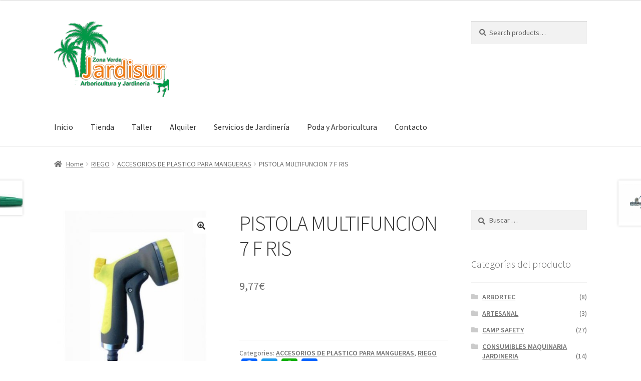

--- FILE ---
content_type: text/html; charset=UTF-8
request_url: http://www.zonaverdejardisur.com/producto/pistola-multifuncion-7-f-ris/
body_size: 16286
content:
<!doctype html>
<html lang="es">
<head>
<meta charset="UTF-8">
<meta name="viewport" content="width=device-width, initial-scale=1">
<link rel="profile" href="http://gmpg.org/xfn/11">
<link rel="pingback" href="http://www.zonaverdejardisur.com/xmlrpc.php">

<title>PISTOLA MULTIFUNCION 7 F RIS &#8211; Zona Verde Jardisur</title>
<meta name='robots' content='max-image-preview:large'/>
<link rel='dns-prefetch' href='//cdn.jsdelivr.net'/>
<link rel='dns-prefetch' href='//fonts.googleapis.com'/>
<link rel="alternate" type="application/rss+xml" title="Zona Verde Jardisur &raquo; Feed" href="http://www.zonaverdejardisur.com/feed/"/>
<link rel="alternate" type="application/rss+xml" title="Zona Verde Jardisur &raquo; Feed de los comentarios" href="http://www.zonaverdejardisur.com/comments/feed/"/>
<link rel="alternate" type="application/rss+xml" title="Zona Verde Jardisur &raquo; Comentario PISTOLA MULTIFUNCION 7 F RIS del feed" href="http://www.zonaverdejardisur.com/producto/pistola-multifuncion-7-f-ris/feed/"/>
<link rel="alternate" title="oEmbed (JSON)" type="application/json+oembed" href="http://www.zonaverdejardisur.com/wp-json/oembed/1.0/embed?url=http%3A%2F%2Fwww.zonaverdejardisur.com%2Fproducto%2Fpistola-multifuncion-7-f-ris%2F"/>
<link rel="alternate" title="oEmbed (XML)" type="text/xml+oembed" href="http://www.zonaverdejardisur.com/wp-json/oembed/1.0/embed?url=http%3A%2F%2Fwww.zonaverdejardisur.com%2Fproducto%2Fpistola-multifuncion-7-f-ris%2F&#038;format=xml"/>
<style id='wp-img-auto-sizes-contain-inline-css'>img:is([sizes=auto i],[sizes^="auto," i]){contain-intrinsic-size:3000px 1500px}</style>
<style id='wp-emoji-styles-inline-css'>img.wp-smiley,img.emoji{display:inline!important;border:none!important;box-shadow:none!important;height:1em!important;width:1em!important;margin:0 .07em!important;vertical-align:-.1em!important;background:none!important;padding:0!important}</style>
<style id='wp-block-library-inline-css'>:root{--wp-block-synced-color:#7a00df;--wp-block-synced-color--rgb:122 , 0 , 223;--wp-bound-block-color:var(--wp-block-synced-color);--wp-editor-canvas-background:#ddd;--wp-admin-theme-color:#007cba;--wp-admin-theme-color--rgb:0 , 124 , 186;--wp-admin-theme-color-darker-10:#006ba1;--wp-admin-theme-color-darker-10--rgb:0 , 107 , 160.5;--wp-admin-theme-color-darker-20:#005a87;--wp-admin-theme-color-darker-20--rgb:0 , 90 , 135;--wp-admin-border-width-focus:2px}@media (min-resolution:192dpi){:root{--wp-admin-border-width-focus:1.5px}}.wp-element-button{cursor:pointer}:root .has-very-light-gray-background-color{background-color:#eee}:root .has-very-dark-gray-background-color{background-color:#313131}:root .has-very-light-gray-color{color:#eee}:root .has-very-dark-gray-color{color:#313131}:root .has-vivid-green-cyan-to-vivid-cyan-blue-gradient-background{background:linear-gradient(135deg,#00d084,#0693e3)}:root .has-purple-crush-gradient-background{background:linear-gradient(135deg,#34e2e4,#4721fb 50%,#ab1dfe)}:root .has-hazy-dawn-gradient-background{background:linear-gradient(135deg,#faaca8,#dad0ec)}:root .has-subdued-olive-gradient-background{background:linear-gradient(135deg,#fafae1,#67a671)}:root .has-atomic-cream-gradient-background{background:linear-gradient(135deg,#fdd79a,#004a59)}:root .has-nightshade-gradient-background{background:linear-gradient(135deg,#330968,#31cdcf)}:root .has-midnight-gradient-background{background:linear-gradient(135deg,#020381,#2874fc)}:root{--wp--preset--font-size--normal:16px;--wp--preset--font-size--huge:42px}.has-regular-font-size{font-size:1em}.has-larger-font-size{font-size:2.625em}.has-normal-font-size{font-size:var(--wp--preset--font-size--normal)}.has-huge-font-size{font-size:var(--wp--preset--font-size--huge)}.has-text-align-center{text-align:center}.has-text-align-left{text-align:left}.has-text-align-right{text-align:right}.has-fit-text{white-space:nowrap!important}#end-resizable-editor-section{display:none}.aligncenter{clear:both}.items-justified-left{justify-content:flex-start}.items-justified-center{justify-content:center}.items-justified-right{justify-content:flex-end}.items-justified-space-between{justify-content:space-between}.screen-reader-text{border:0;clip-path:inset(50%);height:1px;margin:-1px;overflow:hidden;padding:0;position:absolute;width:1px;word-wrap:normal!important}.screen-reader-text:focus{background-color:#ddd;clip-path:none;color:#444;display:block;font-size:1em;height:auto;left:5px;line-height:normal;padding:15px 23px 14px;text-decoration:none;top:5px;width:auto;z-index:100000}html :where(.has-border-color){border-style:solid}html :where([style*=border-top-color]){border-top-style:solid}html :where([style*=border-right-color]){border-right-style:solid}html :where([style*=border-bottom-color]){border-bottom-style:solid}html :where([style*=border-left-color]){border-left-style:solid}html :where([style*=border-width]){border-style:solid}html :where([style*=border-top-width]){border-top-style:solid}html :where([style*=border-right-width]){border-right-style:solid}html :where([style*=border-bottom-width]){border-bottom-style:solid}html :where([style*=border-left-width]){border-left-style:solid}html :where(img[class*=wp-image-]){height:auto;max-width:100%}:where(figure){margin:0 0 1em}html :where(.is-position-sticky){--wp-admin--admin-bar--position-offset:var(--wp-admin--admin-bar--height,0)}@media screen and (max-width:600px){html :where(.is-position-sticky){--wp-admin--admin-bar--position-offset:0}}</style><style id='global-styles-inline-css'>:root{--wp--preset--aspect-ratio--square:1;--wp--preset--aspect-ratio--4-3: 4/3;--wp--preset--aspect-ratio--3-4: 3/4;--wp--preset--aspect-ratio--3-2: 3/2;--wp--preset--aspect-ratio--2-3: 2/3;--wp--preset--aspect-ratio--16-9: 16/9;--wp--preset--aspect-ratio--9-16: 9/16;--wp--preset--color--black:#000;--wp--preset--color--cyan-bluish-gray:#abb8c3;--wp--preset--color--white:#fff;--wp--preset--color--pale-pink:#f78da7;--wp--preset--color--vivid-red:#cf2e2e;--wp--preset--color--luminous-vivid-orange:#ff6900;--wp--preset--color--luminous-vivid-amber:#fcb900;--wp--preset--color--light-green-cyan:#7bdcb5;--wp--preset--color--vivid-green-cyan:#00d084;--wp--preset--color--pale-cyan-blue:#8ed1fc;--wp--preset--color--vivid-cyan-blue:#0693e3;--wp--preset--color--vivid-purple:#9b51e0;--wp--preset--gradient--vivid-cyan-blue-to-vivid-purple:linear-gradient(135deg,#0693e3 0%,#9b51e0 100%);--wp--preset--gradient--light-green-cyan-to-vivid-green-cyan:linear-gradient(135deg,#7adcb4 0%,#00d082 100%);--wp--preset--gradient--luminous-vivid-amber-to-luminous-vivid-orange:linear-gradient(135deg,#fcb900 0%,#ff6900 100%);--wp--preset--gradient--luminous-vivid-orange-to-vivid-red:linear-gradient(135deg,#ff6900 0%,#cf2e2e 100%);--wp--preset--gradient--very-light-gray-to-cyan-bluish-gray:linear-gradient(135deg,#eee 0%,#a9b8c3 100%);--wp--preset--gradient--cool-to-warm-spectrum:linear-gradient(135deg,#4aeadc 0%,#9778d1 20%,#cf2aba 40%,#ee2c82 60%,#fb6962 80%,#fef84c 100%);--wp--preset--gradient--blush-light-purple:linear-gradient(135deg,#ffceec 0%,#9896f0 100%);--wp--preset--gradient--blush-bordeaux:linear-gradient(135deg,#fecda5 0%,#fe2d2d 50%,#6b003e 100%);--wp--preset--gradient--luminous-dusk:linear-gradient(135deg,#ffcb70 0%,#c751c0 50%,#4158d0 100%);--wp--preset--gradient--pale-ocean:linear-gradient(135deg,#fff5cb 0%,#b6e3d4 50%,#33a7b5 100%);--wp--preset--gradient--electric-grass:linear-gradient(135deg,#caf880 0%,#71ce7e 100%);--wp--preset--gradient--midnight:linear-gradient(135deg,#020381 0%,#2874fc 100%);--wp--preset--font-size--small:14px;--wp--preset--font-size--medium:23px;--wp--preset--font-size--large:26px;--wp--preset--font-size--x-large:42px;--wp--preset--font-size--normal:16px;--wp--preset--font-size--huge:37px;--wp--preset--spacing--20:.44rem;--wp--preset--spacing--30:.67rem;--wp--preset--spacing--40:1rem;--wp--preset--spacing--50:1.5rem;--wp--preset--spacing--60:2.25rem;--wp--preset--spacing--70:3.38rem;--wp--preset--spacing--80:5.06rem;--wp--preset--shadow--natural:6px 6px 9px rgba(0,0,0,.2);--wp--preset--shadow--deep:12px 12px 50px rgba(0,0,0,.4);--wp--preset--shadow--sharp:6px 6px 0 rgba(0,0,0,.2);--wp--preset--shadow--outlined:6px 6px 0 -3px #fff , 6px 6px #000;--wp--preset--shadow--crisp:6px 6px 0 #000}:where(.is-layout-flex){gap:.5em}:where(.is-layout-grid){gap:.5em}body .is-layout-flex{display:flex}.is-layout-flex{flex-wrap:wrap;align-items:center}.is-layout-flex > :is(*, div){margin:0}body .is-layout-grid{display:grid}.is-layout-grid > :is(*, div){margin:0}:where(.wp-block-columns.is-layout-flex){gap:2em}:where(.wp-block-columns.is-layout-grid){gap:2em}:where(.wp-block-post-template.is-layout-flex){gap:1.25em}:where(.wp-block-post-template.is-layout-grid){gap:1.25em}.has-black-color{color:var(--wp--preset--color--black)!important}.has-cyan-bluish-gray-color{color:var(--wp--preset--color--cyan-bluish-gray)!important}.has-white-color{color:var(--wp--preset--color--white)!important}.has-pale-pink-color{color:var(--wp--preset--color--pale-pink)!important}.has-vivid-red-color{color:var(--wp--preset--color--vivid-red)!important}.has-luminous-vivid-orange-color{color:var(--wp--preset--color--luminous-vivid-orange)!important}.has-luminous-vivid-amber-color{color:var(--wp--preset--color--luminous-vivid-amber)!important}.has-light-green-cyan-color{color:var(--wp--preset--color--light-green-cyan)!important}.has-vivid-green-cyan-color{color:var(--wp--preset--color--vivid-green-cyan)!important}.has-pale-cyan-blue-color{color:var(--wp--preset--color--pale-cyan-blue)!important}.has-vivid-cyan-blue-color{color:var(--wp--preset--color--vivid-cyan-blue)!important}.has-vivid-purple-color{color:var(--wp--preset--color--vivid-purple)!important}.has-black-background-color{background-color:var(--wp--preset--color--black)!important}.has-cyan-bluish-gray-background-color{background-color:var(--wp--preset--color--cyan-bluish-gray)!important}.has-white-background-color{background-color:var(--wp--preset--color--white)!important}.has-pale-pink-background-color{background-color:var(--wp--preset--color--pale-pink)!important}.has-vivid-red-background-color{background-color:var(--wp--preset--color--vivid-red)!important}.has-luminous-vivid-orange-background-color{background-color:var(--wp--preset--color--luminous-vivid-orange)!important}.has-luminous-vivid-amber-background-color{background-color:var(--wp--preset--color--luminous-vivid-amber)!important}.has-light-green-cyan-background-color{background-color:var(--wp--preset--color--light-green-cyan)!important}.has-vivid-green-cyan-background-color{background-color:var(--wp--preset--color--vivid-green-cyan)!important}.has-pale-cyan-blue-background-color{background-color:var(--wp--preset--color--pale-cyan-blue)!important}.has-vivid-cyan-blue-background-color{background-color:var(--wp--preset--color--vivid-cyan-blue)!important}.has-vivid-purple-background-color{background-color:var(--wp--preset--color--vivid-purple)!important}.has-black-border-color{border-color:var(--wp--preset--color--black)!important}.has-cyan-bluish-gray-border-color{border-color:var(--wp--preset--color--cyan-bluish-gray)!important}.has-white-border-color{border-color:var(--wp--preset--color--white)!important}.has-pale-pink-border-color{border-color:var(--wp--preset--color--pale-pink)!important}.has-vivid-red-border-color{border-color:var(--wp--preset--color--vivid-red)!important}.has-luminous-vivid-orange-border-color{border-color:var(--wp--preset--color--luminous-vivid-orange)!important}.has-luminous-vivid-amber-border-color{border-color:var(--wp--preset--color--luminous-vivid-amber)!important}.has-light-green-cyan-border-color{border-color:var(--wp--preset--color--light-green-cyan)!important}.has-vivid-green-cyan-border-color{border-color:var(--wp--preset--color--vivid-green-cyan)!important}.has-pale-cyan-blue-border-color{border-color:var(--wp--preset--color--pale-cyan-blue)!important}.has-vivid-cyan-blue-border-color{border-color:var(--wp--preset--color--vivid-cyan-blue)!important}.has-vivid-purple-border-color{border-color:var(--wp--preset--color--vivid-purple)!important}.has-vivid-cyan-blue-to-vivid-purple-gradient-background{background:var(--wp--preset--gradient--vivid-cyan-blue-to-vivid-purple)!important}.has-light-green-cyan-to-vivid-green-cyan-gradient-background{background:var(--wp--preset--gradient--light-green-cyan-to-vivid-green-cyan)!important}.has-luminous-vivid-amber-to-luminous-vivid-orange-gradient-background{background:var(--wp--preset--gradient--luminous-vivid-amber-to-luminous-vivid-orange)!important}.has-luminous-vivid-orange-to-vivid-red-gradient-background{background:var(--wp--preset--gradient--luminous-vivid-orange-to-vivid-red)!important}.has-very-light-gray-to-cyan-bluish-gray-gradient-background{background:var(--wp--preset--gradient--very-light-gray-to-cyan-bluish-gray)!important}.has-cool-to-warm-spectrum-gradient-background{background:var(--wp--preset--gradient--cool-to-warm-spectrum)!important}.has-blush-light-purple-gradient-background{background:var(--wp--preset--gradient--blush-light-purple)!important}.has-blush-bordeaux-gradient-background{background:var(--wp--preset--gradient--blush-bordeaux)!important}.has-luminous-dusk-gradient-background{background:var(--wp--preset--gradient--luminous-dusk)!important}.has-pale-ocean-gradient-background{background:var(--wp--preset--gradient--pale-ocean)!important}.has-electric-grass-gradient-background{background:var(--wp--preset--gradient--electric-grass)!important}.has-midnight-gradient-background{background:var(--wp--preset--gradient--midnight)!important}.has-small-font-size{font-size:var(--wp--preset--font-size--small)!important}.has-medium-font-size{font-size:var(--wp--preset--font-size--medium)!important}.has-large-font-size{font-size:var(--wp--preset--font-size--large)!important}.has-x-large-font-size{font-size:var(--wp--preset--font-size--x-large)!important}</style>

<style id='classic-theme-styles-inline-css'>.wp-block-button__link{color:#fff;background-color:#32373c;border-radius:9999px;box-shadow:none;text-decoration:none;padding:calc(.667em + 2px) calc(1.333em + 2px);font-size:1.125em}.wp-block-file__button{background:#32373c;color:#fff;text-decoration:none}</style>
<link rel='stylesheet' id='storefront-gutenberg-blocks-css' href='http://www.zonaverdejardisur.com/wp-content/themes/storefront/assets/css/base/A.gutenberg-blocks.css,qver=3.8.1.pagespeed.cf.6z6WmjyE7S.css' media='all'/>
<style id='storefront-gutenberg-blocks-inline-css'>.wp-block-button__link:not(.has-text-color) {color:#333}.wp-block-button__link:not(.has-text-color):hover,
				.wp-block-button__link:not(.has-text-color):focus,
				.wp-block-button__link:not(.has-text-color):active {color:#333}.wp-block-button__link:not(.has-background) {background-color:#fff}.wp-block-button__link:not(.has-background):hover,
				.wp-block-button__link:not(.has-background):focus,
				.wp-block-button__link:not(.has-background):active {border-color:#e6e6e6;background-color:#e6e6e6}.wp-block-quote footer,.wp-block-quote cite,.wp-block-quote__citation{color:#6d6d6d}.wp-block-pullquote cite,.wp-block-pullquote footer,.wp-block-pullquote__citation{color:#6d6d6d}.wp-block-image figcaption{color:#6d6d6d}.wp-block-separator.is-style-dots::before{color:#333}.wp-block-file a.wp-block-file__button{color:#333;background-color:#fff;border-color:#fff}.wp-block-file a.wp-block-file__button:hover,.wp-block-file a.wp-block-file__button:focus,.wp-block-file a.wp-block-file__button:active{color:#333;background-color:#e6e6e6}.wp-block-code,.wp-block-preformatted pre{color:#6d6d6d}.wp-block-table:not( .has-background ):not( .is-style-stripes ) tbody tr:nth-child(2n) td {background-color:#fdfdfd}.wp-block-cover .wp-block-cover__inner-container h1:not(.has-text-color),
				.wp-block-cover .wp-block-cover__inner-container h2:not(.has-text-color),
				.wp-block-cover .wp-block-cover__inner-container h3:not(.has-text-color),
				.wp-block-cover .wp-block-cover__inner-container h4:not(.has-text-color),
				.wp-block-cover .wp-block-cover__inner-container h5:not(.has-text-color),
				.wp-block-cover .wp-block-cover__inner-container h6:not(.has-text-color) {color:#000}.wc-block-components-price-slider__range-input-progress,.rtl .wc-block-components-price-slider__range-input-progress{--range-color:#fff}@media all and (-ms-high-contrast:none),(-ms-high-contrast:active){.wc-block-components-price-slider__range-input-progress{background:#fff}}.wc-block-components-button:not(.is-link) {background-color:#333;color:#d6d6d6}.wc-block-components-button:not(.is-link):hover,
				.wc-block-components-button:not(.is-link):focus,
				.wc-block-components-button:not(.is-link):active {background-color:#1a1a1a;color:#d6d6d6}.wc-block-components-button:not(.is-link):disabled {background-color:#333;color:#d6d6d6}.wc-block-cart__submit-container{background-color:#fff}.wc-block-cart__submit-container::before{color:rgba(220,220,220,.5)}.wc-block-components-order-summary-item__quantity{background-color:#fff;border-color:#6d6d6d;box-shadow:0 0 0 2px #fff;color:#6d6d6d}</style>
<link rel='stylesheet' id='contact-form-7-css' href='http://www.zonaverdejardisur.com/wp-content/plugins/contact-form-7/includes/css/A.styles.css,qver=5.4.2.pagespeed.cf.o23oxoKDT7.css' media='all'/>
<link rel='stylesheet' id='sp-news-public-css' href='http://www.zonaverdejardisur.com/wp-content/plugins/sp-news-and-widget/assets/css/A.sp-news-public.css,qver=4.5.1.pagespeed.cf.tY10e3AojH.css' media='all'/>
<link rel='stylesheet' id='photoswipe-css' href='http://www.zonaverdejardisur.com/wp-content/plugins/woocommerce/assets/css/photoswipe/photoswipe.min.css?ver=5.6.2' media='all'/>
<link rel='stylesheet' id='photoswipe-default-skin-css' href='http://www.zonaverdejardisur.com/wp-content/plugins/woocommerce/assets/css/photoswipe/default-skin/default-skin.min.css?ver=5.6.2' media='all'/>
<style id='woocommerce-inline-inline-css'>.woocommerce form .form-row .required{visibility:visible}</style>
<link rel='stylesheet' id='ywctm-frontend-css' href='http://www.zonaverdejardisur.com/wp-content/plugins/yith-woocommerce-catalog-mode/assets/css/frontend.min.css?ver=2.0.16' media='all'/>
<style id='ywctm-frontend-inline-css'>form.cart button.single_add_to_cart_button,form.cart .quantity,table.variations,form.variations_form,.single_variation_wrap .variations_button,.widget.woocommerce.widget_shopping_cart,.site-header-cart.menu{display:none!important}</style>
<link rel='stylesheet' id='storefront-style-css' href='http://www.zonaverdejardisur.com/wp-content/themes/storefront/A.style.css,qver=3.8.1.pagespeed.cf.Iyk9C27GCw.css' media='all'/>
<style id='storefront-style-inline-css'>.main-navigation ul li a,.site-title a,ul.menu li a,.site-branding h1 a,button.menu-toggle,button.menu-toggle:hover,.handheld-navigation .dropdown-toggle{color:#333}button.menu-toggle,button.menu-toggle:hover{border-color:#333}.main-navigation ul li a:hover,.main-navigation ul li:hover>a,.site-title a:hover,.site-header ul.menu li.current-menu-item>a{color:#747474}table:not( .has-background ) th {background-color:#f8f8f8}table:not( .has-background ) tbody td {background-color:#fdfdfd}table:not( .has-background ) tbody tr:nth-child(2n) td,
			fieldset,
			fieldset legend {background-color:#fbfbfb}.site-header,.secondary-navigation ul ul,.main-navigation ul.menu>li.menu-item-has-children:after,.secondary-navigation ul.menu ul,.storefront-handheld-footer-bar,.storefront-handheld-footer-bar ul li>a,.storefront-handheld-footer-bar ul li.search .site-search,button.menu-toggle,button.menu-toggle:hover{background-color:#fff}p.site-description,.site-header,.storefront-handheld-footer-bar{color:#404040}button.menu-toggle:after,button.menu-toggle:before,button.menu-toggle span:before{background-color:#333}h1,h2,h3,h4,h5,h6,.wc-block-grid__product-title{color:#333}.widget h1{border-bottom-color:#333}body,.secondary-navigation a{color:#6d6d6d}.widget-area .widget a,.hentry .entry-header .posted-on a,.hentry .entry-header .post-author a,.hentry .entry-header .post-comments a,.hentry .entry-header .byline a{color:#727272}a{color:#fff}a:focus,button:focus,.button.alt:focus,input:focus,textarea:focus,input[type="button"]:focus,input[type="reset"]:focus,input[type="submit"]:focus,input[type="email"]:focus,input[type="tel"]:focus,input[type="url"]:focus,input[type="password"]:focus,input[type="search"]:focus{outline-color:#fff}button,input[type="button"],input[type="reset"],input[type="submit"],.button,.widget a.button{background-color:#fff;border-color:#fff;color:#333}button:hover,input[type="button"]:hover,input[type="reset"]:hover,input[type="submit"]:hover,.button:hover,.widget a.button:hover{background-color:#e6e6e6;border-color:#e6e6e6;color:#333}button.alt,input[type="button"].alt,input[type="reset"].alt,input[type="submit"].alt,.button.alt,.widget-area .widget a.button.alt{background-color:#333;border-color:#333;color:#d6d6d6}button.alt:hover,input[type="button"].alt:hover,input[type="reset"].alt:hover,input[type="submit"].alt:hover,.button.alt:hover,.widget-area .widget a.button.alt:hover{background-color:#1a1a1a;border-color:#1a1a1a;color:#d6d6d6}.pagination .page-numbers li .page-numbers.current{background-color:#e6e6e6;color:#636363}#comments .comment-list .comment-content .comment-text{background-color:#f8f8f8}.site-footer{background-color:#444;color:#c6c6c6}.site-footer a:not(.button):not(.components-button) {color:#c9c9c9}.site-footer .storefront-handheld-footer-bar a:not(.button):not(.components-button) {color:#333}.site-footer h1,.site-footer h2,.site-footer h3,.site-footer h4,.site-footer h5,.site-footer h6,.site-footer .widget .widget-title,.site-footer .widget .widgettitle{color:#333}.page-template-template-homepage.has-post-thumbnail .type-page.has-post-thumbnail .entry-title{color:#000}.page-template-template-homepage.has-post-thumbnail .type-page.has-post-thumbnail .entry-content{color:#000}@media screen and (min-width:768px ){.secondary-navigation ul.menu a:hover{color:#595959}.secondary-navigation ul.menu a{color:#404040}.main-navigation ul.menu ul.sub-menu,.main-navigation ul.nav-menu ul.children{background-color:#f0f0f0}.site-header{border-bottom-color:#f0f0f0}}</style>
<link rel='stylesheet' id='storefront-icons-css' href='http://www.zonaverdejardisur.com/wp-content/themes/storefront/assets/css/base/A.icons.css,qver=3.8.1.pagespeed.cf.Ez20yBBz8d.css' media='all'/>
<link rel='stylesheet' id='storefront-fonts-css' href='https://fonts.googleapis.com/css?family=Source+Sans+Pro%3A400%2C300%2C300italic%2C400italic%2C600%2C700%2C900&#038;subset=latin%2Clatin-ext&#038;ver=3.8.1' media='all'/>
<link rel='stylesheet' id='addtoany-css' href='http://www.zonaverdejardisur.com/wp-content/plugins/add-to-any/addtoany.min.css?ver=1.15' media='all'/>
<link rel='stylesheet' id='storefront-woocommerce-style-css' href='http://www.zonaverdejardisur.com/wp-content/themes/storefront/assets/css/woocommerce/woocommerce.css?ver=3.8.1' media='all'/>
<style id='storefront-woocommerce-style-inline-css'>
@font-face {
				font-family: star;
				src: url(http://www.zonaverdejardisur.com/wp-content/plugins/woocommerce/assets/fonts/star.eot);
				src:
					url(http://www.zonaverdejardisur.com/wp-content/plugins/woocommerce/assets/fonts/star.eot?#iefix) format("embedded-opentype"),
					url(http://www.zonaverdejardisur.com/wp-content/plugins/woocommerce/assets/fonts/star.woff) format("woff"),
					url(http://www.zonaverdejardisur.com/wp-content/plugins/woocommerce/assets/fonts/star.ttf) format("truetype"),
					url(http://www.zonaverdejardisur.com/wp-content/plugins/woocommerce/assets/fonts/star.svg#star) format("svg");
				font-weight: 400;
				font-style: normal;
			}
			@font-face {
				font-family: WooCommerce;
				src: url(http://www.zonaverdejardisur.com/wp-content/plugins/woocommerce/assets/fonts/WooCommerce.eot);
				src:
					url(http://www.zonaverdejardisur.com/wp-content/plugins/woocommerce/assets/fonts/WooCommerce.eot?#iefix) format("embedded-opentype"),
					url(http://www.zonaverdejardisur.com/wp-content/plugins/woocommerce/assets/fonts/WooCommerce.woff) format("woff"),
					url(http://www.zonaverdejardisur.com/wp-content/plugins/woocommerce/assets/fonts/WooCommerce.ttf) format("truetype"),
					url(http://www.zonaverdejardisur.com/wp-content/plugins/woocommerce/assets/fonts/WooCommerce.svg#WooCommerce) format("svg");
				font-weight: 400;
				font-style: normal;
			}

			a.cart-contents,
			.site-header-cart .widget_shopping_cart a {
				color: #333333;
			}

			a.cart-contents:hover,
			.site-header-cart .widget_shopping_cart a:hover,
			.site-header-cart:hover > li > a {
				color: #747474;
			}

			table.cart td.product-remove,
			table.cart td.actions {
				border-top-color: #ffffff;
			}

			.storefront-handheld-footer-bar ul li.cart .count {
				background-color: #333333;
				color: #ffffff;
				border-color: #ffffff;
			}

			.woocommerce-tabs ul.tabs li.active a,
			ul.products li.product .price,
			.onsale,
			.wc-block-grid__product-onsale,
			.widget_search form:before,
			.widget_product_search form:before {
				color: #6d6d6d;
			}

			.woocommerce-breadcrumb a,
			a.woocommerce-review-link,
			.product_meta a {
				color: #727272;
			}

			.wc-block-grid__product-onsale,
			.onsale {
				border-color: #6d6d6d;
			}

			.star-rating span:before,
			.quantity .plus, .quantity .minus,
			p.stars a:hover:after,
			p.stars a:after,
			.star-rating span:before,
			#payment .payment_methods li input[type=radio]:first-child:checked+label:before {
				color: #ffffff;
			}

			.widget_price_filter .ui-slider .ui-slider-range,
			.widget_price_filter .ui-slider .ui-slider-handle {
				background-color: #ffffff;
			}

			.order_details {
				background-color: #f8f8f8;
			}

			.order_details > li {
				border-bottom: 1px dotted #e3e3e3;
			}

			.order_details:before,
			.order_details:after {
				background: -webkit-linear-gradient(transparent 0,transparent 0),-webkit-linear-gradient(135deg,#f8f8f8 33.33%,transparent 33.33%),-webkit-linear-gradient(45deg,#f8f8f8 33.33%,transparent 33.33%)
			}

			#order_review {
				background-color: #ffffff;
			}

			#payment .payment_methods > li .payment_box,
			#payment .place-order {
				background-color: #fafafa;
			}

			#payment .payment_methods > li:not(.woocommerce-notice) {
				background-color: #f5f5f5;
			}

			#payment .payment_methods > li:not(.woocommerce-notice):hover {
				background-color: #f0f0f0;
			}

			.woocommerce-pagination .page-numbers li .page-numbers.current {
				background-color: #e6e6e6;
				color: #636363;
			}

			.wc-block-grid__product-onsale,
			.onsale,
			.woocommerce-pagination .page-numbers li .page-numbers:not(.current) {
				color: #6d6d6d;
			}

			p.stars a:before,
			p.stars a:hover~a:before,
			p.stars.selected a.active~a:before {
				color: #6d6d6d;
			}

			p.stars.selected a.active:before,
			p.stars:hover a:before,
			p.stars.selected a:not(.active):before,
			p.stars.selected a.active:before {
				color: #ffffff;
			}

			.single-product div.product .woocommerce-product-gallery .woocommerce-product-gallery__trigger {
				background-color: #ffffff;
				color: #333333;
			}

			.single-product div.product .woocommerce-product-gallery .woocommerce-product-gallery__trigger:hover {
				background-color: #e6e6e6;
				border-color: #e6e6e6;
				color: #333333;
			}

			.button.added_to_cart:focus,
			.button.wc-forward:focus {
				outline-color: #ffffff;
			}

			.added_to_cart,
			.site-header-cart .widget_shopping_cart a.button,
			.wc-block-grid__products .wc-block-grid__product .wp-block-button__link {
				background-color: #ffffff;
				border-color: #ffffff;
				color: #333333;
			}

			.added_to_cart:hover,
			.site-header-cart .widget_shopping_cart a.button:hover,
			.wc-block-grid__products .wc-block-grid__product .wp-block-button__link:hover {
				background-color: #e6e6e6;
				border-color: #e6e6e6;
				color: #333333;
			}

			.added_to_cart.alt, .added_to_cart, .widget a.button.checkout {
				background-color: #333333;
				border-color: #333333;
				color: #d6d6d6;
			}

			.added_to_cart.alt:hover, .added_to_cart:hover, .widget a.button.checkout:hover {
				background-color: #1a1a1a;
				border-color: #1a1a1a;
				color: #d6d6d6;
			}

			.button.loading {
				color: #ffffff;
			}

			.button.loading:hover {
				background-color: #ffffff;
			}

			.button.loading:after {
				color: #333333;
			}

			@media screen and ( min-width: 768px ) {
				.site-header-cart .widget_shopping_cart,
				.site-header .product_list_widget li .quantity {
					color: #404040;
				}

				.site-header-cart .widget_shopping_cart .buttons,
				.site-header-cart .widget_shopping_cart .total {
					background-color: #f5f5f5;
				}

				.site-header-cart .widget_shopping_cart {
					background-color: #f0f0f0;
				}
			}
				.storefront-product-pagination a {
					color: #6d6d6d;
					background-color: #ffffff;
				}
				.storefront-sticky-add-to-cart {
					color: #6d6d6d;
					background-color: #ffffff;
				}

				.storefront-sticky-add-to-cart a:not(.button) {
					color: #333333;
				}
/*# sourceURL=storefront-woocommerce-style-inline-css */
</style>
<!--n2css--><script src="http://www.zonaverdejardisur.com/wp-includes/js/jquery/jquery.min.js?ver=3.7.1" id="jquery-core-js"></script>
<script src="http://www.zonaverdejardisur.com/wp-includes,_js,_jquery,_jquery-migrate.min.js,qver==3.4.1+wp-content,_plugins,_add-to-any,_addtoany.min.js,qver==1.1.pagespeed.jc.Zd8SVHDGjj.js"></script><script>eval(mod_pagespeed_VBSQFfAYzw);</script>
<script>eval(mod_pagespeed_2MlMjfgRko);</script>
<link rel="https://api.w.org/" href="http://www.zonaverdejardisur.com/wp-json/"/><link rel="alternate" title="JSON" type="application/json" href="http://www.zonaverdejardisur.com/wp-json/wp/v2/product/1135"/><link rel="EditURI" type="application/rsd+xml" title="RSD" href="http://www.zonaverdejardisur.com/xmlrpc.php?rsd"/>
<meta name="generator" content="WordPress 6.9"/>
<meta name="generator" content="WooCommerce 5.6.2"/>
<link rel="canonical" href="http://www.zonaverdejardisur.com/producto/pistola-multifuncion-7-f-ris/"/>
<link rel='shortlink' href='http://www.zonaverdejardisur.com/?p=1135'/>

<script data-cfasync="false">window.a2a_config=window.a2a_config||{};a2a_config.callbacks=[];a2a_config.overlays=[];a2a_config.templates={};a2a_localize={Share:"Compartir",Save:"Guardar",Subscribe:"Suscribir",Email:"Correo electrónico",Bookmark:"Marcador",ShowAll:"Mostrar todo",ShowLess:"Mostrar menos",FindServices:"Encontrar servicio(s)",FindAnyServiceToAddTo:"Encuentra al instante cualquier servicio para añadir a",PoweredBy:"Funciona con",ShareViaEmail:"Compartir por correo electrónico",SubscribeViaEmail:"Suscribirse a través de correo electrónico",BookmarkInYourBrowser:"Añadir a marcadores de tu navegador",BookmarkInstructions:"Presiona «Ctrl+D» o «\u2318+D» para añadir esta página a marcadores",AddToYourFavorites:"Añadir a tus favoritos",SendFromWebOrProgram:"Enviar desde cualquier dirección o programa de correo electrónico ",EmailProgram:"Programa de correo electrónico",More:"Más&#8230;",ThanksForSharing:"¡Gracias por compartir!",ThanksForFollowing:"¡Gracias por seguirnos!"};(function(d,s,a,b){a=d.createElement(s);b=d.getElementsByTagName(s)[0];a.async=1;a.src="https://static.addtoany.com/menu/page.js";b.parentNode.insertBefore(a,b);})(document,"script");</script>
<style type="text/css" media="screen">
   .woocommerce #customer_details .col-1,.woocommerce #customer_details .col-2{
    width: 48%;
   }
    .cart-collaterals .cross-sells{
    display: none;
   }
   
@media (max-width:640px) {
     .woocommerce #customer_details .col-1,.woocommerce #customer_details .col-2{
    width: 100% !important;
   }
}
</style>
	<noscript><style>.woocommerce-product-gallery{ opacity: 1 !important; }</style></noscript>
	<link rel="icon" href="http://www.zonaverdejardisur.com/wp-content/uploads/2018/06/favicon.jpg" sizes="32x32"/>
<link rel="icon" href="http://www.zonaverdejardisur.com/wp-content/uploads/2018/06/favicon.jpg" sizes="192x192"/>
<link rel="apple-touch-icon" href="http://www.zonaverdejardisur.com/wp-content/uploads/2018/06/favicon.jpg"/>
<meta name="msapplication-TileImage" content="http://www.zonaverdejardisur.com/wp-content/uploads/2018/06/favicon.jpg"/>
</head>

<body class="wp-singular product-template-default single single-product postid-1135 wp-custom-logo wp-embed-responsive wp-theme-storefront theme-storefront woocommerce woocommerce-page woocommerce-no-js storefront-align-wide right-sidebar woocommerce-active">



<div id="page" class="hfeed site">
	
	<header id="masthead" class="site-header" role="banner" style="">

		<div class="col-full">		<a class="skip-link screen-reader-text" href="#site-navigation">Ir a la navegación</a>
		<a class="skip-link screen-reader-text" href="#content">Ir al contenido</a>
				<div class="site-branding">
			<a href="http://www.zonaverdejardisur.com/" class="custom-logo-link" rel="home"><img width="296" height="194" src="http://www.zonaverdejardisur.com/wp-content/uploads/2018/06/cropped-logo-web-1.png" class="custom-logo" alt="Zona Verde Jardisur" decoding="async" fetchpriority="high"/></a>		</div>
					<div class="site-search">
				<div class="widget woocommerce widget_product_search"><form role="search" method="get" class="woocommerce-product-search" action="http://www.zonaverdejardisur.com/">
	<label class="screen-reader-text" for="woocommerce-product-search-field-0">Search for:</label>
	<input type="search" id="woocommerce-product-search-field-0" class="search-field" placeholder="Search products&hellip;" value="" name="s"/>
	<button type="submit" value="Search">Search</button>
	<input type="hidden" name="post_type" value="product"/>
</form>
</div>			</div>
			</div><div class="storefront-primary-navigation"><div class="col-full">		<nav id="site-navigation" class="main-navigation" role="navigation" aria-label="Navegación principal">
		<button class="menu-toggle" aria-controls="site-navigation" aria-expanded="false"><span>Menú</span></button>
			<div class="primary-navigation"><ul id="menu-menu-1" class="menu"><li id="menu-item-81" class="menu-item menu-item-type-custom menu-item-object-custom menu-item-home menu-item-81"><a href="http://www.zonaverdejardisur.com/">Inicio</a></li>
<li id="menu-item-86" class="menu-item menu-item-type-post_type menu-item-object-page current_page_parent menu-item-86"><a href="http://www.zonaverdejardisur.com/tienda/">Tienda</a></li>
<li id="menu-item-703" class="menu-item menu-item-type-post_type menu-item-object-page menu-item-703"><a href="http://www.zonaverdejardisur.com/taller-2/">Taller</a></li>
<li id="menu-item-700" class="menu-item menu-item-type-post_type menu-item-object-page menu-item-700"><a href="http://www.zonaverdejardisur.com/alquiler/">Alquiler</a></li>
<li id="menu-item-84" class="menu-item menu-item-type-post_type menu-item-object-page menu-item-84"><a href="http://www.zonaverdejardisur.com/jardineria/">Servicios de Jardinería</a></li>
<li id="menu-item-82" class="menu-item menu-item-type-post_type menu-item-object-page menu-item-82"><a href="http://www.zonaverdejardisur.com/poda/">Poda y Arboricultura</a></li>
<li id="menu-item-83" class="menu-item menu-item-type-post_type menu-item-object-page menu-item-83"><a href="http://www.zonaverdejardisur.com/contacto/">Contacto</a></li>
</ul></div><div class="handheld-navigation"><ul id="menu-menu-2" class="menu"><li class="menu-item menu-item-type-custom menu-item-object-custom menu-item-home menu-item-81"><a href="http://www.zonaverdejardisur.com/">Inicio</a></li>
<li class="menu-item menu-item-type-post_type menu-item-object-page current_page_parent menu-item-86"><a href="http://www.zonaverdejardisur.com/tienda/">Tienda</a></li>
<li class="menu-item menu-item-type-post_type menu-item-object-page menu-item-703"><a href="http://www.zonaverdejardisur.com/taller-2/">Taller</a></li>
<li class="menu-item menu-item-type-post_type menu-item-object-page menu-item-700"><a href="http://www.zonaverdejardisur.com/alquiler/">Alquiler</a></li>
<li class="menu-item menu-item-type-post_type menu-item-object-page menu-item-84"><a href="http://www.zonaverdejardisur.com/jardineria/">Servicios de Jardinería</a></li>
<li class="menu-item menu-item-type-post_type menu-item-object-page menu-item-82"><a href="http://www.zonaverdejardisur.com/poda/">Poda y Arboricultura</a></li>
<li class="menu-item menu-item-type-post_type menu-item-object-page menu-item-83"><a href="http://www.zonaverdejardisur.com/contacto/">Contacto</a></li>
</ul></div>		</nav><!-- #site-navigation -->
				<ul id="site-header-cart" class="site-header-cart menu">
			<li class="">
							<a class="cart-contents" href="http://www.zonaverdejardisur.com/carrito/" title="Ver tu carrito de compra">
								<span class="woocommerce-Price-amount amount">0,00<span class="woocommerce-Price-currencySymbol">&euro;</span></span> <span class="count">0 productos</span>
			</a>
					</li>
			<li>
				<div class="widget woocommerce widget_shopping_cart"><div class="widget_shopping_cart_content"></div></div>			</li>
		</ul>
			</div></div>
	</header><!-- #masthead -->

	<div class="storefront-breadcrumb"><div class="col-full"><nav class="woocommerce-breadcrumb" aria-label="migas de pan"><a href="http://www.zonaverdejardisur.com">Home</a><span class="breadcrumb-separator"> / </span><a href="http://www.zonaverdejardisur.com/categoria-producto/riego/">RIEGO</a><span class="breadcrumb-separator"> / </span><a href="http://www.zonaverdejardisur.com/categoria-producto/riego/accesorios-de-plastico-para-mangueras/">ACCESORIOS DE PLASTICO PARA MANGUERAS</a><span class="breadcrumb-separator"> / </span>PISTOLA MULTIFUNCION 7 F RIS</nav></div></div>
	<div id="content" class="site-content" tabindex="-1">
		<div class="col-full">

		<div class="woocommerce"></div>
			<div id="primary" class="content-area">
			<main id="main" class="site-main" role="main">
		
					
			<div class="woocommerce-notices-wrapper"></div><div id="product-1135" class="product type-product post-1135 status-publish first instock product_cat-accesorios-de-plastico-para-mangueras product_cat-riego has-post-thumbnail shipping-taxable purchasable product-type-simple">

	<div class="woocommerce-product-gallery woocommerce-product-gallery--with-images woocommerce-product-gallery--columns-4 images" data-columns="4" style="opacity: 0; transition: opacity .25s ease-in-out;">
	<figure class="woocommerce-product-gallery__wrapper">
		<div data-thumb="http://www.zonaverdejardisur.com/wp-content/uploads/2021/10/pistola-multifuncion-7-f-100x100.jpg" data-thumb-alt="" class="woocommerce-product-gallery__image"><a href="http://www.zonaverdejardisur.com/wp-content/uploads/2021/10/pistola-multifuncion-7-f.jpg"><img width="416" height="416" src="http://www.zonaverdejardisur.com/wp-content/uploads/2021/10/pistola-multifuncion-7-f-416x416.jpg" class="wp-post-image" alt="" title="pistola-multifuncion-7-f" data-caption="" data-src="http://www.zonaverdejardisur.com/wp-content/uploads/2021/10/pistola-multifuncion-7-f.jpg" data-large_image="http://www.zonaverdejardisur.com/wp-content/uploads/2021/10/pistola-multifuncion-7-f.jpg" data-large_image_width="450" data-large_image_height="450" decoding="async" srcset="http://www.zonaverdejardisur.com/wp-content/uploads/2021/10/pistola-multifuncion-7-f-416x416.jpg 416w, http://www.zonaverdejardisur.com/wp-content/uploads/2021/10/pistola-multifuncion-7-f-300x300.jpg 300w, http://www.zonaverdejardisur.com/wp-content/uploads/2021/10/pistola-multifuncion-7-f-150x150.jpg 150w, http://www.zonaverdejardisur.com/wp-content/uploads/2021/10/pistola-multifuncion-7-f-324x324.jpg 324w, http://www.zonaverdejardisur.com/wp-content/uploads/2021/10/pistola-multifuncion-7-f-100x100.jpg 100w, http://www.zonaverdejardisur.com/wp-content/uploads/2021/10/pistola-multifuncion-7-f.jpg 450w" sizes="(max-width: 416px) 100vw, 416px"/></a></div>	</figure>
</div>

	<div class="summary entry-summary">
		<h1 class="product_title entry-title">PISTOLA MULTIFUNCION 7 F RIS</h1><p class="price"><span class="woocommerce-Price-amount amount"><bdi>9,77<span class="woocommerce-Price-currencySymbol">&euro;</span></bdi></span></p>

	
	<form class="cart" action="http://www.zonaverdejardisur.com/producto/pistola-multifuncion-7-f-ris/" method="post" enctype='multipart/form-data'>
		
			<div class="quantity">
				<label class="screen-reader-text" for="quantity_6979e43127774">PISTOLA MULTIFUNCION 7 F RIS quantity</label>
		<input type="number" id="quantity_6979e43127774" class="input-text qty text" step="1" min="1" max="" name="quantity" value="1" title="Qty" size="4" placeholder="" inputmode="numeric"/>
			</div>
	
		<button type="submit" name="add-to-cart" value="1135" class="single_add_to_cart_button button alt">Add to cart</button>

			</form>

	
<div class="product_meta">

	
	
	<span class="posted_in">Categories: <a href="http://www.zonaverdejardisur.com/categoria-producto/riego/accesorios-de-plastico-para-mangueras/" rel="tag">ACCESORIOS DE PLASTICO PARA MANGUERAS</a>, <a href="http://www.zonaverdejardisur.com/categoria-producto/riego/" rel="tag">RIEGO</a></span>
	
	
</div>
<div class="a2a_kit a2a_kit_size_32 addtoany_list" data-a2a-url="http://www.zonaverdejardisur.com/producto/pistola-multifuncion-7-f-ris/" data-a2a-title="PISTOLA MULTIFUNCION 7 F RIS"><a class="a2a_button_facebook" href="https://www.addtoany.com/add_to/facebook?linkurl=http%3A%2F%2Fwww.zonaverdejardisur.com%2Fproducto%2Fpistola-multifuncion-7-f-ris%2F&amp;linkname=PISTOLA%20MULTIFUNCION%207%20F%20RIS" title="Facebook" rel="nofollow noopener" target="_blank"></a><a class="a2a_button_twitter" href="https://www.addtoany.com/add_to/twitter?linkurl=http%3A%2F%2Fwww.zonaverdejardisur.com%2Fproducto%2Fpistola-multifuncion-7-f-ris%2F&amp;linkname=PISTOLA%20MULTIFUNCION%207%20F%20RIS" title="Twitter" rel="nofollow noopener" target="_blank"></a><a class="a2a_button_whatsapp" href="https://www.addtoany.com/add_to/whatsapp?linkurl=http%3A%2F%2Fwww.zonaverdejardisur.com%2Fproducto%2Fpistola-multifuncion-7-f-ris%2F&amp;linkname=PISTOLA%20MULTIFUNCION%207%20F%20RIS" title="WhatsApp" rel="nofollow noopener" target="_blank"></a><a class="a2a_dd addtoany_share_save addtoany_share" href="https://www.addtoany.com/share"></a></div>	</div>

	
	<div class="woocommerce-tabs wc-tabs-wrapper">
		<ul class="tabs wc-tabs" role="tablist">
							<li class="reviews_tab" id="tab-title-reviews" role="tab" aria-controls="tab-reviews">
					<a href="#tab-reviews">
						Reviews (0)					</a>
				</li>
					</ul>
					<div class="woocommerce-Tabs-panel woocommerce-Tabs-panel--reviews panel entry-content wc-tab" id="tab-reviews" role="tabpanel" aria-labelledby="tab-title-reviews">
				<div id="reviews" class="woocommerce-Reviews">
	<div id="comments">
		<h2 class="woocommerce-Reviews-title">
			Reviews		</h2>

					<p class="woocommerce-noreviews">There are no reviews yet.</p>
			</div>

			<div id="review_form_wrapper">
			<div id="review_form">
					<div id="respond" class="comment-respond">
		<span id="reply-title" class="comment-reply-title">Be the first to review &ldquo;PISTOLA MULTIFUNCION 7 F RIS&rdquo; <small><a rel="nofollow" id="cancel-comment-reply-link" href="/producto/pistola-multifuncion-7-f-ris/#respond" style="display:none;">Cancelar la respuesta</a></small></span><form action="http://www.zonaverdejardisur.com/wp-comments-post.php" method="post" id="commentform" class="comment-form"><p class="comment-notes"><span id="email-notes">Tu dirección de correo electrónico no será publicada.</span> <span class="required-field-message">Los campos obligatorios están marcados con <span class="required">*</span></span></p><div class="comment-form-rating"><label for="rating">Your rating&nbsp;<span class="required">*</span></label><select name="rating" id="rating" required>
						<option value="">Rate&hellip;</option>
						<option value="5">Perfect</option>
						<option value="4">Good</option>
						<option value="3">Average</option>
						<option value="2">Not that bad</option>
						<option value="1">Very poor</option>
					</select></div><p class="comment-form-comment"><label for="comment">Your review&nbsp;<span class="required">*</span></label><textarea id="comment" name="comment" cols="45" rows="8" required></textarea></p><p class="comment-form-author"><label for="author">Name&nbsp;<span class="required">*</span></label><input id="author" name="author" type="text" value="" size="30" required /></p>
<p class="comment-form-email"><label for="email">Email&nbsp;<span class="required">*</span></label><input id="email" name="email" type="email" value="" size="30" required /></p>
<p class="comment-form-cookies-consent"><input id="wp-comment-cookies-consent" name="wp-comment-cookies-consent" type="checkbox" value="yes"/> <label for="wp-comment-cookies-consent">Guarda mi nombre, correo electrónico y web en este navegador para la próxima vez que comente.</label></p>
<p class="form-submit"><input name="submit" type="submit" id="submit" class="submit" value="Submit"/> <input type='hidden' name='comment_post_ID' value='1135' id='comment_post_ID'/>
<input type='hidden' name='comment_parent' id='comment_parent' value='0'/>
</p><p style="display: none;"><input type="hidden" id="akismet_comment_nonce" name="akismet_comment_nonce" value="ade8f4a0be"/></p><input type="hidden" id="ak_js" name="ak_js" value="239"/><textarea name="ak_hp_textarea" cols="45" rows="8" maxlength="100" style="display: none !important;"></textarea></form>	</div><!-- #respond -->
	<p class="akismet_comment_form_privacy_notice">This site uses Akismet to reduce spam. <a href="https://akismet.com/privacy/" target="_blank" rel="nofollow noopener">Learn how your comment data is processed</a>.</p>			</div>
		</div>
	
	<div class="clear"></div>
</div>
			</div>
		
			</div>


	<section class="related products">

					<h2>Related products</h2>
				
		<ul class="products columns-3">

			
					<li class="product type-product post-1395 status-publish first instock product_cat-programadores product_cat-riego has-post-thumbnail shipping-taxable purchasable product-type-simple">
	<a href="http://www.zonaverdejardisur.com/producto/programador-rain-bird-esp-4-estaciones-9v/" class="woocommerce-LoopProduct-link woocommerce-loop-product__link"><img width="324" height="324" src="http://www.zonaverdejardisur.com/wp-content/uploads/2023/07/programador-esp-4-estaciones-9v-324x324.jpg" class="attachment-woocommerce_thumbnail size-woocommerce_thumbnail" alt="" decoding="async" srcset="http://www.zonaverdejardisur.com/wp-content/uploads/2023/07/programador-esp-4-estaciones-9v-324x324.jpg 324w, http://www.zonaverdejardisur.com/wp-content/uploads/2023/07/programador-esp-4-estaciones-9v-300x300.jpg 300w, http://www.zonaverdejardisur.com/wp-content/uploads/2023/07/programador-esp-4-estaciones-9v-1024x1024.jpg 1024w, http://www.zonaverdejardisur.com/wp-content/uploads/2023/07/programador-esp-4-estaciones-9v-150x150.jpg 150w, http://www.zonaverdejardisur.com/wp-content/uploads/2023/07/programador-esp-4-estaciones-9v-768x768.jpg 768w, http://www.zonaverdejardisur.com/wp-content/uploads/2023/07/programador-esp-4-estaciones-9v-416x416.jpg 416w, http://www.zonaverdejardisur.com/wp-content/uploads/2023/07/programador-esp-4-estaciones-9v-100x100.jpg 100w, http://www.zonaverdejardisur.com/wp-content/uploads/2023/07/programador-esp-4-estaciones-9v.jpg 1200w" sizes="(max-width: 324px) 100vw, 324px"/><h2 class="woocommerce-loop-product__title">PROGRAMADOR RAIN BIRD ESP 4 ESTACIONES 9v</h2>
	<span class="price"><span class="woocommerce-Price-amount amount"><bdi>301,29<span class="woocommerce-Price-currencySymbol">&euro;</span></bdi></span></span>
</a></li>

			
					<li class="product type-product post-1117 status-publish instock product_cat-pincho-porta-aspersor product_cat-riego has-post-thumbnail shipping-taxable purchasable product-type-simple">
	<a href="http://www.zonaverdejardisur.com/producto/pincho-porta-aspersor-1-2-laton/" class="woocommerce-LoopProduct-link woocommerce-loop-product__link"><img width="259" height="194" src="http://www.zonaverdejardisur.com/wp-content/uploads/2021/10/pincho_porta_aspersores_laton.jpg" class="attachment-woocommerce_thumbnail size-woocommerce_thumbnail" alt="" decoding="async"/><h2 class="woocommerce-loop-product__title">PINCHO PORTA-ASPERSOR 1/2 LATON</h2>
	<span class="price"><span class="woocommerce-Price-amount amount"><bdi>9,92<span class="woocommerce-Price-currencySymbol">&euro;</span></bdi></span></span>
</a></li>

			
					<li class="product type-product post-1129 status-publish last instock product_cat-accesorios-de-plastico-para-mangueras product_cat-riego has-post-thumbnail shipping-taxable purchasable product-type-simple">
	<a href="http://www.zonaverdejardisur.com/producto/conector-a-tubo-3-4/" class="woocommerce-LoopProduct-link woocommerce-loop-product__link"><img width="324" height="324" src="http://www.zonaverdejardisur.com/wp-content/uploads/2021/10/conector-a-tubo-324x324.png" class="attachment-woocommerce_thumbnail size-woocommerce_thumbnail" alt="" decoding="async" loading="lazy" srcset="http://www.zonaverdejardisur.com/wp-content/uploads/2021/10/conector-a-tubo-324x324.png 324w, http://www.zonaverdejardisur.com/wp-content/uploads/2021/10/conector-a-tubo-300x300.png 300w, http://www.zonaverdejardisur.com/wp-content/uploads/2021/10/conector-a-tubo-150x150.png 150w, http://www.zonaverdejardisur.com/wp-content/uploads/2021/10/conector-a-tubo-416x416.png 416w, http://www.zonaverdejardisur.com/wp-content/uploads/2021/10/conector-a-tubo-100x100.png 100w, http://www.zonaverdejardisur.com/wp-content/uploads/2021/10/conector-a-tubo.png 450w" sizes="auto, (max-width: 324px) 100vw, 324px"/><h2 class="woocommerce-loop-product__title">CONECTOR A TUBO 3/4&#8243;</h2>
	<span class="price"><span class="woocommerce-Price-amount amount"><bdi>1,74<span class="woocommerce-Price-currencySymbol">&euro;</span></bdi></span></span>
</a></li>

			
		</ul>

	</section>
			<nav class="storefront-product-pagination" aria-label="Más productos">
							<a href="http://www.zonaverdejardisur.com/producto/lanza-regulable/" rel="prev">
					<img width="324" height="247" src="http://www.zonaverdejardisur.com/wp-content/uploads/2021/10/LANZA-REGULABLE-324x247.jpg" class="attachment-woocommerce_thumbnail size-woocommerce_thumbnail" alt="" loading="lazy"/>					<span class="storefront-product-pagination__title">LANZA REGULABLE</span>
				</a>
			
							<a href="http://www.zonaverdejardisur.com/producto/grifo-1-2-para-manguera/" rel="next">
					<img width="324" height="324" src="http://www.zonaverdejardisur.com/wp-content/uploads/2021/10/grifo-para-manguera-324x324.jpg" class="attachment-woocommerce_thumbnail size-woocommerce_thumbnail" alt="" loading="lazy"/>					<span class="storefront-product-pagination__title">GRIFO 1/2" PARA MANGUERA</span>
				</a>
					</nav><!-- .storefront-product-pagination -->
		</div>


		
				</main><!-- #main -->
		</div><!-- #primary -->

		
<div id="secondary" class="widget-area" role="complementary">
	<div id="search-2" class="widget widget_search"><form role="search" method="get" class="search-form" action="http://www.zonaverdejardisur.com/">
				<label>
					<span class="screen-reader-text">Buscar:</span>
					<input type="search" class="search-field" placeholder="Buscar &hellip;" value="" name="s"/>
				</label>
				<input type="submit" class="search-submit" value="Buscar"/>
			</form></div><div id="woocommerce_product_categories-2" class="widget woocommerce widget_product_categories"><span class="gamma widget-title">Categorías del producto</span><ul class="product-categories"><li class="cat-item cat-item-72"><a href="http://www.zonaverdejardisur.com/categoria-producto/arbortec/">ARBORTEC</a> <span class="count">(8)</span></li>
<li class="cat-item cat-item-44"><a href="http://www.zonaverdejardisur.com/categoria-producto/artesanal/">ARTESANAL</a> <span class="count">(3)</span></li>
<li class="cat-item cat-item-41"><a href="http://www.zonaverdejardisur.com/categoria-producto/camp-safety/">CAMP SAFETY</a> <span class="count">(27)</span></li>
<li class="cat-item cat-item-68 cat-parent"><a href="http://www.zonaverdejardisur.com/categoria-producto/consumibles-maquinaria-jardineria/">CONSUMIBLES MAQUINARIA JARDINERIA</a> <span class="count">(14)</span><ul class='children'>
<li class="cat-item cat-item-69"><a href="http://www.zonaverdejardisur.com/categoria-producto/consumibles-maquinaria-jardineria/desbrozadora/">DESBROZADORA</a> <span class="count">(14)</span></li>
</ul>
</li>
<li class="cat-item cat-item-50"><a href="http://www.zonaverdejardisur.com/categoria-producto/cortacesped/">CORTACESPED</a> <span class="count">(2)</span></li>
<li class="cat-item cat-item-48"><a href="http://www.zonaverdejardisur.com/categoria-producto/cortasetos/">CORTASETOS</a> <span class="count">(4)</span></li>
<li class="cat-item cat-item-47"><a href="http://www.zonaverdejardisur.com/categoria-producto/desbrozadoras/">DESBROZADORAS</a> <span class="count">(6)</span></li>
<li class="cat-item cat-item-71"><a href="http://www.zonaverdejardisur.com/categoria-producto/drayer/">DRAYER</a> <span class="count">(11)</span></li>
<li class="cat-item cat-item-62"><a href="http://www.zonaverdejardisur.com/categoria-producto/gasolina-profesional-aspen/">GASOLINA PROFESIONAL - ASPEN</a> <span class="count">(3)</span></li>
<li class="cat-item cat-item-45"><a href="http://www.zonaverdejardisur.com/categoria-producto/lubricantes/">LUBRICANTES</a> <span class="count">(5)</span></li>
<li class="cat-item cat-item-70"><a href="http://www.zonaverdejardisur.com/categoria-producto/maquinaria-de-bateria/">MAQUINARIA DE BATERIA</a> <span class="count">(8)</span></li>
<li class="cat-item cat-item-25"><a href="http://www.zonaverdejardisur.com/categoria-producto/motosierras/">MOTOSIERRAS</a> <span class="count">(8)</span></li>
<li class="cat-item cat-item-38"><a href="http://www.zonaverdejardisur.com/categoria-producto/petzl/">PETZL</a> <span class="count">(37)</span></li>
<li class="cat-item cat-item-51 cat-parent current-cat-parent"><a href="http://www.zonaverdejardisur.com/categoria-producto/riego/">RIEGO</a> <span class="count">(85)</span><ul class='children'>
<li class="cat-item cat-item-57"><a href="http://www.zonaverdejardisur.com/categoria-producto/riego/accesorio-roscado/">ACCESORIO ROSCADO</a> <span class="count">(7)</span></li>
<li class="cat-item cat-item-66 current-cat"><a href="http://www.zonaverdejardisur.com/categoria-producto/riego/accesorios-de-plastico-para-mangueras/">ACCESORIOS DE PLASTICO PARA MANGUERAS</a> <span class="count">(10)</span></li>
<li class="cat-item cat-item-53"><a href="http://www.zonaverdejardisur.com/categoria-producto/riego/accesorios-goteo/">ACCESORIOS GOTEO</a> <span class="count">(9)</span></li>
<li class="cat-item cat-item-54"><a href="http://www.zonaverdejardisur.com/categoria-producto/riego/accesorios-goteo-con-anillas/">ACCESORIOS GOTEO CON ANILLAS</a> <span class="count">(3)</span></li>
<li class="cat-item cat-item-58"><a href="http://www.zonaverdejardisur.com/categoria-producto/riego/accesorios-presion-para-polietileno/">ACCESORIOS PRESIÓN PARA POLIETILENO</a> <span class="count">(27)</span></li>
<li class="cat-item cat-item-64"><a href="http://www.zonaverdejardisur.com/categoria-producto/riego/arquetas/">ARQUETAS</a> <span class="count">(8)</span></li>
<li class="cat-item cat-item-52"><a href="http://www.zonaverdejardisur.com/categoria-producto/riego/aspersores/">ASPERSORES</a> <span class="count">(2)</span></li>
<li class="cat-item cat-item-56"><a href="http://www.zonaverdejardisur.com/categoria-producto/riego/collarines/">COLLARINES</a> <span class="count">(4)</span></li>
<li class="cat-item cat-item-61"><a href="http://www.zonaverdejardisur.com/categoria-producto/riego/difusores/">DIFUSORES</a> <span class="count">(2)</span></li>
<li class="cat-item cat-item-67"><a href="http://www.zonaverdejardisur.com/categoria-producto/riego/grifos/">GRIFOS</a> <span class="count">(3)</span></li>
<li class="cat-item cat-item-65"><a href="http://www.zonaverdejardisur.com/categoria-producto/riego/pincho-porta-aspersor/">PINCHO PORTA-ASPERSOR</a> <span class="count">(1)</span></li>
<li class="cat-item cat-item-60"><a href="http://www.zonaverdejardisur.com/categoria-producto/riego/programadores/">PROGRAMADORES</a> <span class="count">(5)</span></li>
<li class="cat-item cat-item-59"><a href="http://www.zonaverdejardisur.com/categoria-producto/riego/valvula-esfera-laton/">VÁLVULA ESFERA LATÓN</a> <span class="count">(3)</span></li>
<li class="cat-item cat-item-55"><a href="http://www.zonaverdejardisur.com/categoria-producto/riego/valvulas-goteo/">VÁLVULAS GOTEO</a> <span class="count">(1)</span></li>
</ul>
</li>
<li class="cat-item cat-item-39"><a href="http://www.zonaverdejardisur.com/categoria-producto/rocamora/">ROCAMORA</a> <span class="count">(7)</span></li>
<li class="cat-item cat-item-46"><a href="http://www.zonaverdejardisur.com/categoria-producto/serruchos-de-mano/">SERRUCHOS DE MANO</a> <span class="count">(3)</span></li>
<li class="cat-item cat-item-43"><a href="http://www.zonaverdejardisur.com/categoria-producto/shizll/">SHIZLL</a> <span class="count">(1)</span></li>
<li class="cat-item cat-item-49"><a href="http://www.zonaverdejardisur.com/categoria-producto/sopladores/">SOPLADORES</a> <span class="count">(3)</span></li>
<li class="cat-item cat-item-35"><a href="http://www.zonaverdejardisur.com/categoria-producto/teufelberger/">TEUFELBERGER</a> <span class="count">(27)</span></li>
<li class="cat-item cat-item-42"><a href="http://www.zonaverdejardisur.com/categoria-producto/trbl/">TRBL</a> <span class="count">(26)</span></li>
<li class="cat-item cat-item-40"><a href="http://www.zonaverdejardisur.com/categoria-producto/treeup/">TREEUP</a> <span class="count">(30)</span></li>
<li class="cat-item cat-item-63"><a href="http://www.zonaverdejardisur.com/categoria-producto/vareador-gancho/">VAREADOR GANCHO</a> <span class="count">(1)</span></li>
<li class="cat-item cat-item-24"><a href="http://www.zonaverdejardisur.com/categoria-producto/sin-categorizar/">VARIOS</a> <span class="count">(45)</span></li>
</ul></div></div><!-- #secondary -->

	

		</div><!-- .col-full -->
	</div><!-- #content -->

	
	<footer id="colophon" class="site-footer" role="contentinfo">
		<div class="col-full">

					<div class="site-info">
			&copy; Zona Verde Jardisur 2026
							<br/>
				<a href="https://woocommerce.com" target="_blank" title="WooCommerce - La mejor plataforma de eCommerce para WordPress" rel="noreferrer">Creado con Storefront y WooCommerce</a>.					</div><!-- .site-info -->
				<div class="storefront-handheld-footer-bar">
			<ul class="columns-3">
									<li class="my-account">
						<a href="">Mi cuenta</a>					</li>
									<li class="search">
						<a href="">Buscar</a>			<div class="site-search">
				<div class="widget woocommerce widget_product_search"><form role="search" method="get" class="woocommerce-product-search" action="http://www.zonaverdejardisur.com/">
	<label class="screen-reader-text" for="woocommerce-product-search-field-1">Search for:</label>
	<input type="search" id="woocommerce-product-search-field-1" class="search-field" placeholder="Search products&hellip;" value="" name="s"/>
	<button type="submit" value="Search">Search</button>
	<input type="hidden" name="post_type" value="product"/>
</form>
</div>			</div>
								</li>
									<li class="cart">
									<a class="footer-cart-contents" href="http://www.zonaverdejardisur.com/carrito/">Carrito				<span class="count">0</span>
			</a>
							</li>
							</ul>
		</div>
		
		</div><!-- .col-full -->
	</footer><!-- #colophon -->

				<section class="storefront-sticky-add-to-cart">
				<div class="col-full">
					<div class="storefront-sticky-add-to-cart__content">
						<img width="324" height="324" src="http://www.zonaverdejardisur.com/wp-content/uploads/2021/10/pistola-multifuncion-7-f-324x324.jpg" class="attachment-woocommerce_thumbnail size-woocommerce_thumbnail" alt="" loading="lazy"/>						<div class="storefront-sticky-add-to-cart__content-product-info">
							<span class="storefront-sticky-add-to-cart__content-title">Estás viendo: <strong>PISTOLA MULTIFUNCION 7 F RIS</strong></span>
							<span class="storefront-sticky-add-to-cart__content-price"><span class="woocommerce-Price-amount amount">9,77<span class="woocommerce-Price-currencySymbol">&euro;</span></span></span>
													</div>
						<a href="?add-to-cart=1135" class="storefront-sticky-add-to-cart__content-button button alt" rel="nofollow">
							Add to cart						</a>
					</div>
				</div>
			</section><!-- .storefront-sticky-add-to-cart -->
		
</div><!-- #page -->

<script type="speculationrules">
{"prefetch":[{"source":"document","where":{"and":[{"href_matches":"/*"},{"not":{"href_matches":["/wp-*.php","/wp-admin/*","/wp-content/uploads/*","/wp-content/*","/wp-content/plugins/*","/wp-content/themes/storefront/*","/*\\?(.+)"]}},{"not":{"selector_matches":"a[rel~=\"nofollow\"]"}},{"not":{"selector_matches":".no-prefetch, .no-prefetch a"}}]},"eagerness":"conservative"}]}
</script>
<script type="application/ld+json">{"@context":"https:\/\/schema.org\/","@graph":[{"@context":"https:\/\/schema.org\/","@type":"BreadcrumbList","itemListElement":[{"@type":"ListItem","position":1,"item":{"name":"Home","@id":"http:\/\/www.zonaverdejardisur.com"}},{"@type":"ListItem","position":2,"item":{"name":"RIEGO","@id":"http:\/\/www.zonaverdejardisur.com\/categoria-producto\/riego\/"}},{"@type":"ListItem","position":3,"item":{"name":"ACCESORIOS DE PLASTICO PARA MANGUERAS","@id":"http:\/\/www.zonaverdejardisur.com\/categoria-producto\/riego\/accesorios-de-plastico-para-mangueras\/"}},{"@type":"ListItem","position":4,"item":{"name":"PISTOLA MULTIFUNCION 7 F RIS","@id":"http:\/\/www.zonaverdejardisur.com\/producto\/pistola-multifuncion-7-f-ris\/"}}]},{"@context":"https:\/\/schema.org\/","@type":"Product","@id":"http:\/\/www.zonaverdejardisur.com\/producto\/pistola-multifuncion-7-f-ris\/#product","name":"PISTOLA MULTIFUNCION 7 F RIS","url":"http:\/\/www.zonaverdejardisur.com\/producto\/pistola-multifuncion-7-f-ris\/","description":"","image":"http:\/\/www.zonaverdejardisur.com\/wp-content\/uploads\/2021\/10\/pistola-multifuncion-7-f.jpg","sku":1135,"offers":[{"@type":"Offer","price":"9.77","priceValidUntil":"2027-12-31","priceSpecification":{"price":"9.77","priceCurrency":"EUR","valueAddedTaxIncluded":"false"},"priceCurrency":"EUR","availability":"http:\/\/schema.org\/InStock","url":"http:\/\/www.zonaverdejardisur.com\/producto\/pistola-multifuncion-7-f-ris\/","seller":{"@type":"Organization","name":"Zona Verde Jardisur","url":"http:\/\/www.zonaverdejardisur.com"}}]}]}</script>
<div class="pswp" tabindex="-1" role="dialog" aria-hidden="true">
	<div class="pswp__bg"></div>
	<div class="pswp__scroll-wrap">
		<div class="pswp__container">
			<div class="pswp__item"></div>
			<div class="pswp__item"></div>
			<div class="pswp__item"></div>
		</div>
		<div class="pswp__ui pswp__ui--hidden">
			<div class="pswp__top-bar">
				<div class="pswp__counter"></div>
				<button class="pswp__button pswp__button--close" aria-label="Close (Esc)"></button>
				<button class="pswp__button pswp__button--share" aria-label="Share"></button>
				<button class="pswp__button pswp__button--fs" aria-label="Toggle fullscreen"></button>
				<button class="pswp__button pswp__button--zoom" aria-label="Zoom in/out"></button>
				<div class="pswp__preloader">
					<div class="pswp__preloader__icn">
						<div class="pswp__preloader__cut">
							<div class="pswp__preloader__donut"></div>
						</div>
					</div>
				</div>
			</div>
			<div class="pswp__share-modal pswp__share-modal--hidden pswp__single-tap">
				<div class="pswp__share-tooltip"></div>
			</div>
			<button class="pswp__button pswp__button--arrow--left" aria-label="Previous (arrow left)"></button>
			<button class="pswp__button pswp__button--arrow--right" aria-label="Next (arrow right)"></button>
			<div class="pswp__caption">
				<div class="pswp__caption__center"></div>
			</div>
		</div>
	</div>
</div>
	<script type="text/javascript">(function(){var c=document.body.className;c=c.replace(/woocommerce-no-js/,'woocommerce-js');document.body.className=c;})();</script>
	<script src="http://www.zonaverdejardisur.com/wp-includes/js/dist/vendor/wp-polyfill.min.js?ver=3.15.0" id="wp-polyfill-js"></script>
<script id="contact-form-7-js-extra">var wpcf7={"api":{"root":"http://www.zonaverdejardisur.com/wp-json/","namespace":"contact-form-7/v1"}};</script>
<script src="http://www.zonaverdejardisur.com/wp-content/plugins/contact-form-7/includes/js/index.js?ver=5.4.2" id="contact-form-7-js"></script>
<script src="http://www.zonaverdejardisur.com/wp-content/plugins/woocommerce/assets/js/jquery-blockui/jquery.blockUI.min.js?ver=2.7.0-wc.5.6.2" id="jquery-blockui-js"></script>
<script id="wc-add-to-cart-js-extra">var wc_add_to_cart_params={"ajax_url":"/wp-admin/admin-ajax.php","wc_ajax_url":"/?wc-ajax=%%endpoint%%","i18n_view_cart":"View cart","cart_url":"http://www.zonaverdejardisur.com/finalizar-compra/","is_cart":"","cart_redirect_after_add":"no"};</script>
<script src="http://www.zonaverdejardisur.com/wp-content/plugins/woocommerce/assets/js/frontend/add-to-cart.min.js?ver=5.6.2" id="wc-add-to-cart-js"></script>
<script src="http://www.zonaverdejardisur.com/wp-content/plugins/woocommerce/assets/js/zoom/jquery.zoom.min.js?ver=1.7.21-wc.5.6.2" id="zoom-js"></script>
<script src="http://www.zonaverdejardisur.com/wp-content/plugins/woocommerce/assets/js/flexslider/jquery.flexslider.min.js?ver=2.7.2-wc.5.6.2" id="flexslider-js"></script>
<script src="http://www.zonaverdejardisur.com/wp-content/plugins/woocommerce/assets/js/photoswipe/photoswipe.min.js?ver=4.1.1-wc.5.6.2" id="photoswipe-js"></script>
<script src="http://www.zonaverdejardisur.com/wp-content/plugins/woocommerce/assets/js/photoswipe/photoswipe-ui-default.min.js?ver=4.1.1-wc.5.6.2" id="photoswipe-ui-default-js"></script>
<script id="wc-single-product-js-extra">var wc_single_product_params={"i18n_required_rating_text":"Please select a rating","review_rating_required":"yes","flexslider":{"rtl":false,"animation":"slide","smoothHeight":true,"directionNav":false,"controlNav":"thumbnails","slideshow":false,"animationSpeed":500,"animationLoop":false,"allowOneSlide":false},"zoom_enabled":"1","zoom_options":[],"photoswipe_enabled":"1","photoswipe_options":{"shareEl":false,"closeOnScroll":false,"history":false,"hideAnimationDuration":0,"showAnimationDuration":0},"flexslider_enabled":"1"};</script>
<script src="http://www.zonaverdejardisur.com/wp-content/plugins/woocommerce/assets/js/frontend/single-product.min.js?ver=5.6.2" id="wc-single-product-js"></script>
<script src="http://www.zonaverdejardisur.com/wp-content/plugins/woocommerce/assets/js/js-cookie/js.cookie.min.js?ver=2.1.4-wc.5.6.2" id="js-cookie-js"></script>
<script id="woocommerce-js-extra">var woocommerce_params={"ajax_url":"/wp-admin/admin-ajax.php","wc_ajax_url":"/?wc-ajax=%%endpoint%%"};</script>
<script src="http://www.zonaverdejardisur.com/wp-content/plugins/woocommerce/assets/js/frontend/woocommerce.min.js?ver=5.6.2" id="woocommerce-js"></script>
<script id="wc-cart-fragments-js-extra">var wc_cart_fragments_params={"ajax_url":"/wp-admin/admin-ajax.php","wc_ajax_url":"/?wc-ajax=%%endpoint%%","cart_hash_key":"wc_cart_hash_5d4325e9440b66e6c5784550531164c5","fragment_name":"wc_fragments_5d4325e9440b66e6c5784550531164c5","request_timeout":"5000"};</script>
<script src="http://www.zonaverdejardisur.com/wp-content/plugins/woocommerce/assets/js/frontend/cart-fragments.min.js?ver=5.6.2" id="wc-cart-fragments-js"></script>
<script id="storefront-navigation-js-extra">var storefrontScreenReaderText={"expand":"Expandir el men\u00fa hijo","collapse":"Contraer el men\u00fa hijo"};</script>
<script src="http://www.zonaverdejardisur.com/wp-content/themes/storefront/assets/js/navigation.min.js?ver=3.8.1" id="storefront-navigation-js"></script>
<script src="http://www.zonaverdejardisur.com/wp-includes/js/comment-reply.min.js?ver=6.9" id="comment-reply-js" async data-wp-strategy="async" fetchpriority="low"></script>
<script id="wp_slimstat-js-extra">var SlimStatParams={"ajaxurl":"http://www.zonaverdejardisur.com/wp-admin/admin-ajax.php","baseurl":"/","dnt":"noslimstat,ab-item","ci":"YTo0OntzOjEyOiJjb250ZW50X3R5cGUiO3M6MTE6ImNwdDpwcm9kdWN0IjtzOjg6ImNhdGVnb3J5IjtzOjg6IjExLDY2LDUxIjtzOjEwOiJjb250ZW50X2lkIjtpOjExMzU7czo2OiJhdXRob3IiO3M6MTQ6ImFkbWluLWphcmRpc3VyIjt9.68ebc9d44d6ab6417f370455cf794a48"};</script>
<script src="https://cdn.jsdelivr.net/wp/wp-slimstat/tags/4.8.8.1/wp-slimstat.min.js" id="wp_slimstat-js"></script>
<script src="http://www.zonaverdejardisur.com/wp-content/themes/storefront/assets/js/woocommerce/header-cart.min.js?ver=3.8.1" id="storefront-header-cart-js"></script>
<script src="http://www.zonaverdejardisur.com/wp-content/themes/storefront/assets/js/footer.min.js?ver=3.8.1" id="storefront-handheld-footer-bar-js"></script>
<script defer src="http://www.zonaverdejardisur.com/wp-content/plugins/akismet/_inc/form.js?ver=4.1.12" id="akismet-form-js"></script>
<script id="storefront-sticky-add-to-cart-js-extra">var storefront_sticky_add_to_cart_params={"trigger_class":"entry-summary"};</script>
<script src="http://www.zonaverdejardisur.com/wp-content/themes/storefront/assets/js/sticky-add-to-cart.min.js?ver=3.8.1" id="storefront-sticky-add-to-cart-js"></script>
<script id="wp-emoji-settings" type="application/json">
{"baseUrl":"https://s.w.org/images/core/emoji/17.0.2/72x72/","ext":".png","svgUrl":"https://s.w.org/images/core/emoji/17.0.2/svg/","svgExt":".svg","source":{"concatemoji":"http://www.zonaverdejardisur.com/wp-includes/js/wp-emoji-release.min.js?ver=6.9"}}
</script>
<script type="module">
/*! This file is auto-generated */
const a=JSON.parse(document.getElementById("wp-emoji-settings").textContent),o=(window._wpemojiSettings=a,"wpEmojiSettingsSupports"),s=["flag","emoji"];function i(e){try{var t={supportTests:e,timestamp:(new Date).valueOf()};sessionStorage.setItem(o,JSON.stringify(t))}catch(e){}}function c(e,t,n){e.clearRect(0,0,e.canvas.width,e.canvas.height),e.fillText(t,0,0);t=new Uint32Array(e.getImageData(0,0,e.canvas.width,e.canvas.height).data);e.clearRect(0,0,e.canvas.width,e.canvas.height),e.fillText(n,0,0);const a=new Uint32Array(e.getImageData(0,0,e.canvas.width,e.canvas.height).data);return t.every((e,t)=>e===a[t])}function p(e,t){e.clearRect(0,0,e.canvas.width,e.canvas.height),e.fillText(t,0,0);var n=e.getImageData(16,16,1,1);for(let e=0;e<n.data.length;e++)if(0!==n.data[e])return!1;return!0}function u(e,t,n,a){switch(t){case"flag":return n(e,"\ud83c\udff3\ufe0f\u200d\u26a7\ufe0f","\ud83c\udff3\ufe0f\u200b\u26a7\ufe0f")?!1:!n(e,"\ud83c\udde8\ud83c\uddf6","\ud83c\udde8\u200b\ud83c\uddf6")&&!n(e,"\ud83c\udff4\udb40\udc67\udb40\udc62\udb40\udc65\udb40\udc6e\udb40\udc67\udb40\udc7f","\ud83c\udff4\u200b\udb40\udc67\u200b\udb40\udc62\u200b\udb40\udc65\u200b\udb40\udc6e\u200b\udb40\udc67\u200b\udb40\udc7f");case"emoji":return!a(e,"\ud83e\u1fac8")}return!1}function f(e,t,n,a){let r;const o=(r="undefined"!=typeof WorkerGlobalScope&&self instanceof WorkerGlobalScope?new OffscreenCanvas(300,150):document.createElement("canvas")).getContext("2d",{willReadFrequently:!0}),s=(o.textBaseline="top",o.font="600 32px Arial",{});return e.forEach(e=>{s[e]=t(o,e,n,a)}),s}function r(e){var t=document.createElement("script");t.src=e,t.defer=!0,document.head.appendChild(t)}a.supports={everything:!0,everythingExceptFlag:!0},new Promise(t=>{let n=function(){try{var e=JSON.parse(sessionStorage.getItem(o));if("object"==typeof e&&"number"==typeof e.timestamp&&(new Date).valueOf()<e.timestamp+604800&&"object"==typeof e.supportTests)return e.supportTests}catch(e){}return null}();if(!n){if("undefined"!=typeof Worker&&"undefined"!=typeof OffscreenCanvas&&"undefined"!=typeof URL&&URL.createObjectURL&&"undefined"!=typeof Blob)try{var e="postMessage("+f.toString()+"("+[JSON.stringify(s),u.toString(),c.toString(),p.toString()].join(",")+"));",a=new Blob([e],{type:"text/javascript"});const r=new Worker(URL.createObjectURL(a),{name:"wpTestEmojiSupports"});return void(r.onmessage=e=>{i(n=e.data),r.terminate(),t(n)})}catch(e){}i(n=f(s,u,c,p))}t(n)}).then(e=>{for(const n in e)a.supports[n]=e[n],a.supports.everything=a.supports.everything&&a.supports[n],"flag"!==n&&(a.supports.everythingExceptFlag=a.supports.everythingExceptFlag&&a.supports[n]);var t;a.supports.everythingExceptFlag=a.supports.everythingExceptFlag&&!a.supports.flag,a.supports.everything||((t=a.source||{}).concatemoji?r(t.concatemoji):t.wpemoji&&t.twemoji&&(r(t.twemoji),r(t.wpemoji)))});
//# sourceURL=http://www.zonaverdejardisur.com/wp-includes/js/wp-emoji-loader.min.js
</script>

</body>
</html>


--- FILE ---
content_type: text/html; charset=UTF-8
request_url: http://www.zonaverdejardisur.com/wp-admin/admin-ajax.php
body_size: 208
content:
91361.7b56ebad287fc86ad609b4dc4a2bf228